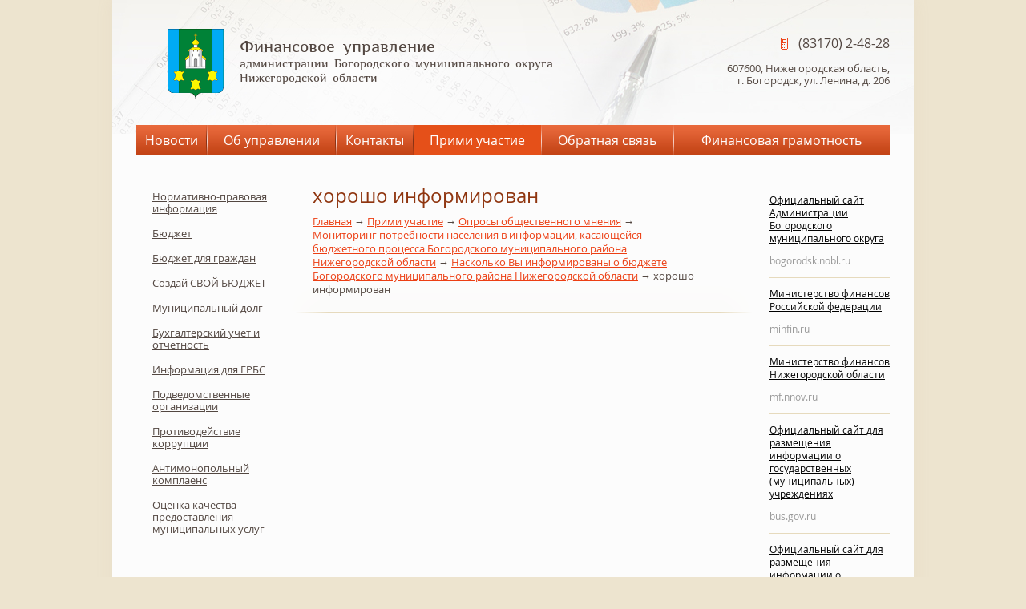

--- FILE ---
content_type: text/html; charset=UTF-8
request_url: https://finabr.ru/arhiv/oprosy-obschestvennogo-mneniya/monitoring-potrebnosti-naseleniya-v-informatsii-kasayuscheysya-byudzhetnogo-protsessa-bogorodskogo/naskolko-vy-informirovany-o-byudzhete-bogorodskogo-munitsipalnogo-rayona-nizhegorodskoy/1041.html
body_size: 3495
content:
<!DOCTYPE html>
<html>
<head>
	<title>хорошо информирован — Финансовое управление администрации Богородского муниципального округаНижегородской области</title><meta name="title" content="хорошо информирован — Финансовое управление администрации Богородского муниципального округаНижегородской области"><meta name="robots" content="index,follow">
	<meta charset="UTF-8">
	<meta http-equiv="X-UA-Compatible" content="IE=edge">
	<meta name="last-modified" content="Wed, 19 Sep 2018 13:56:28 GMT">
	<meta name="viewport" content="width=device-width,initial-scale=1.0,minimum-scale=1.0">
	<meta property="og:type" content="website">
	<meta property="og:site_name" content="Финансовое управление администрации Богородского муниципального округаНижегородской области">
	<meta property="og:url" content="https://finabr.ru/arhiv/oprosy-obschestvennogo-mneniya/monitoring-potrebnosti-naseleniya-v-informatsii-kasayuscheysya-byudzhetnogo-protsessa-bogorodskogo/naskolko-vy-informirovany-o-byudzhete-bogorodskogo-munitsipalnogo-rayona-nizhegorodskoy/1041.html">
	<meta property="og:title" content="хорошо информирован">
	<meta name="apple-mobile-web-app-title" content="Финансовое управление администрации Богородского муниципального округаНижегородской области">
	<meta name="apple-mobile-web-app-status-bar-style" content="white">
	<meta name="theme-color" content="#09c">
	<link rel="apple-touch-icon" type="image/png" href="/images/favicon-192x192.png" sizes="192x192" />
	<link rel="icon" type="image/png" href="/images/favicon-192x192.png" sizes="192x192" />
	<link rel="icon" type="image/png" href="/images/favicon-32x32.png" sizes="32x32" />
	<link rel="icon" type="image/png" href="/images/favicon-16x16.png" sizes="16x16" />
	<link rel="canonical" href="https://finabr.ru/arhiv/oprosy-obschestvennogo-mneniya/monitoring-potrebnosti-naseleniya-v-informatsii-kasayuscheysya-byudzhetnogo-protsessa-bogorodskogo/naskolko-vy-informirovany-o-byudzhete-bogorodskogo-munitsipalnogo-rayona-nizhegorodskoy/1041.html">
	<link rel="stylesheet" href="/modules.css?20181001125756" type="text/css">
	<link rel="stylesheet" href="/style.css?20181001130148" type="text/css">
	<script type="text/javascript" src="/modules.js?20180915004938" data-main="/script.js?20180919115518"></script>
</head>
<body>
<div class="root-body">

<div class="root-main">
<div class="root-width">
<div class="root-padding"><div class="root-content">

<table class="container container-page"><tr>
<td class="container container-100 container-text">
<table class="container"><tr><td class="container container-100">

<!-- root-text {{{ -->
<div class="root-text">
<div class="root-text-padding"><div class="root-text-content">

<div class="line line-h1"><div class="line-e"></div><div class="line-w"></div><div class="line-padding"><div class="line-content">
<h1>хорошо информирован</h1>
<div class="path"><span typeof="v:Breadcrumb"><a href="/" rel="v:url" property="v:title">Главная</a></span> → <span typeof="v:Breadcrumb"><a href="/arhiv.html" rel="v:url" property="v:title">Прими участие</a></span> → <span typeof="v:Breadcrumb"><a href="/arhiv/oprosy-obschestvennogo-mneniya.html" rel="v:url" property="v:title">Опросы общественного мнения</a></span> → <span typeof="v:Breadcrumb"><a href="/arhiv/oprosy-obschestvennogo-mneniya/monitoring-potrebnosti-naseleniya-v-informatsii-kasayuscheysya-byudzhetnogo-protsessa-bogorodskogo.html" rel="v:url" property="v:title">Мониторинг потребности населения в информации, касающейся бюджетного процесса Богородского муниципального района Нижегородской области</a></span> → <span typeof="v:Breadcrumb"><a href="/arhiv/oprosy-obschestvennogo-mneniya/monitoring-potrebnosti-naseleniya-v-informatsii-kasayuscheysya-byudzhetnogo-protsessa-bogorodskogo/naskolko-vy-informirovany-o-byudzhete-bogorodskogo-munitsipalnogo-rayona-nizhegorodskoy.html" rel="v:url" property="v:title">Насколько Вы информированы о бюджете Богородского муниципального района Нижегородской области</a></span> → <span>хорошо информирован</span></div></div></div></div>


<div class="clear"></div>
</div></div>
</div>
<!-- }}} root-text -->

</td><td class="container container-0">
<!-- root-info {{{ -->
<div class="root-info">
<div class="text-info">
<div class="text-info-padding"><div class="text-info-content">
<p><a href="https://bogorodsk.nobl.ru/">Официальный сайт Администрации Богородского муниципального округа</a></p>
<p>bogorodsk.nobl.ru</p>
<hr>
<p><a href="http://minfin.ru/" target="_blank" rel="nofollow noopener">Министерство финансов Российской федерации</a></p>
<p>minfin.ru</p>
<hr>
<p><a href="http://mf.nnov.ru/" target="_blank" rel="nofollow noopener">Министерство финансов Нижегородской области</a></p>
<p>mf.nnov.ru</p>
<hr>
<p><a href="http://bus.gov.ru/" target="_blank" rel="nofollow noopener">Официальный сайт для размещения информации о государственных (муниципальных) учреждениях</a></p>
<p>bus.gov.ru</p>
<hr>
<p><a href="http://www.zakupki.gov.ru/" target="_blank" rel="nofollow noopener">Официальный сайт&nbsp;для размещения информации о размещении заказов на поставки товаров, выполнение работ, оказание услуг</a></p>
<p>zakupki.gov.ru</p>
<hr>
<p><a href="http://www.government-nnov.ru" target="_blank" rel="nofollow noopener">Правительство Нижегородской области</a></p>
<p>government-nnov.ru</p>
<hr>
<p><a href="http://minec.government-nnov.ru/" target="_blank" rel="nofollow noopener">Министерство экономики Нижегородской области</a></p>
<p>minec.government-nnov.ru</p></div>
</div></div>
</div>
<!-- }}} root-info -->
</td></tr></table>

</td>
<td class="container container-0 container-menu"><div class="root-menu">

<div class="lm"><div class="a"><a href="/normativno-pravovaya-informatsiya.html">Нормативно-правовая информация</a></div><div class="a"><a href="/byudzhet.html">Бюджет</a></div><div class="a"><a href="/byudzhet-dlya-grazhdan.html">Бюджет для граждан</a></div><div class="a"><a href="/lichnyy-kalkulyator.html">Создай СВОЙ БЮДЖЕТ</a></div><div class="a"><a href="/buhgalterskiy-uchet-i-otchetnost.html">Муниципальный долг</a></div><div class="a"><a href="/buhgalterskiy-uchet-i-otchetnost-1.html">Бухгалтерский учет и отчетность</a></div><div class="a"><a href="/informatsiya-dlya-grbs.html">Информация для ГРБС</a></div><div class="a"><a href="/podvedomstvennye-organizatsii.html">Подведомственные организации</a></div><div class="a"><a href="/protivodeystvie-korruptsii.html">Противодействие коррупции</a></div><div class="a"><a href="/antimonopolnyy-komplaens.html">Антимонопольный комплаенс</a></div><div class="a"><a href="/otsenka-kachestva-predostavleniya-munitsipalnyh-uslug.html">Оценка качества предоставления муниципальных услуг</a></div></div>

<div class="line line-left"><div class="line-e"></div><div class="line-w"></div><div class="line-padding"><div class="line-content"><div class="h2"><a href="/poll.html"></a></div></div></div></div>
<div class="poll-left">
<div class="poll-item">
<div class="h3"><a href="/poll/monitoring-potrebnosti-naseleniya-v-informatsii-kasayuscheysya-byudzhetnogo-protsessa-bogorodskogo.html">Мониторинг потребности населения в информации, касающейся бюджетного процесса Богородского муниципального района Нижегородской области</a></div>
<div class="html">Интересуетесь ли Вы информацией об исполнении бюджета, размещённой на сайте Финансового управления</div>
<div class="inner clearfix"><span class="field-input field-input-radio grid-n1 grid-s12"><span class="input-margin"><span class="input-inner"><label class="input-label"><input class="input-check" type="radio" name="vote" value="/poll/monitoring-potrebnosti-naseleniya-v-informatsii-kasayuscheysya-byudzhetnogo-protsessa-bogorodskogo/1025"><i></i><span class="label-text">да, просматриваю регулярно</span></label><label class="input-label"><input class="input-check" type="radio" name="vote" value="/poll/monitoring-potrebnosti-naseleniya-v-informatsii-kasayuscheysya-byudzhetnogo-protsessa-bogorodskogo/1026"><i></i><span class="label-text">иногда заглядываю</span></label><label class="input-label"><input class="input-check" type="radio" name="vote" value="/poll/monitoring-potrebnosti-naseleniya-v-informatsii-kasayuscheysya-byudzhetnogo-protsessa-bogorodskogo/1027"><i></i><span class="label-text">нет, меня это не интересует</span></label></span></span></span></div><div class="button-group tiny"><a class="button small vote">Голосовать</a><a class="button small lite" href="/poll/monitoring-potrebnosti-naseleniya-v-informatsii-kasayuscheysya-byudzhetnogo-protsessa-bogorodskogo.html?result=Y">Результаты<i class="fa after fa-angle-right"></i></a></div></div>
</div>

<div class="line line-left"><div class="line-e"></div><div class="line-w"></div><div class="line-padding"><div class="line-content"><div class="h2"><a href="/news.html">Новости</a></div></div></div></div>
<div class="news-left">
<div class="news-simple simple-news">
<div class="title"><a href="/news/2025/03/28/1086.html">О назначении и проведении публичных слушаний по отчету об исполнении бюджета Богородского муниципального округа Нижегородской области за 2024 год</a></div>
<div class="date">28.03.2025</div>
<p></p>
<div class="link"><a href="/news/2025/03/28/1086.html"><p>Читать дальше&nbsp;&raquo;</p></a></div>
</div>
<hr><div class="news-simple simple-news">
<div class="title"><a href="/news/2025/03/28/1085.html">ПРОЕКТ Решения Об исполнении бюджета Богородского муниципального округа Нижегородской области за 2024 год</a></div>
<div class="date">28.03.2025</div>
<p></p>
<div class="link"><a href="/news/2025/03/28/1085.html"><p>Читать дальше&nbsp;&raquo;</p></a></div>
</div>
</div>

<div class="text-left"></div>

</div></td>
</tr></table>

</div></div>
</div>
</div>

<div class="root-foot">
<div class="root-width">
<div class="foot-padding"><div class="foot-content">
<div class="line"><div class="line-e"></div><div class="line-w"></div><div class="line-padding"><div class="line-content"></div></div></div>
<div class="foot-content">
<div class="counter"><!-- Yandex.Metrika informer -->
<a href="https://metrika.yandex.ru/stat/?id=34457605&amp;from=informer"
target="_blank" rel="nofollow"><img src="https://informer.yandex.ru/informer/34457605/3_0_FFFFFFFF_EFEFEFFF_0_pageviews"
style="width:88px; height:31px; border:0;" alt="Яндекс.Метрика" title="Яндекс.Метрика: данные за сегодня (просмотры, визиты и уникальные посетители)"/></a>
<!-- /Yandex.Metrika informer -->

<!-- Yandex.Metrika counter -->
<script type="text/javascript">
    (function (d, w, c) {
        (w[c] = w[c] || []).push(function() {
            try {
                w.yaCounter34457605 = new Ya.Metrika({
                    id:34457605,
                    clickmap:true,
                    trackLinks:true,
                    accurateTrackBounce:true,
                    webvisor:true
                });
            } catch(e) { }
        });

        var n = d.getElementsByTagName("script")[0],
            s = d.createElement("script"),
            f = function () { n.parentNode.insertBefore(s, n); };
        s.type = "text/javascript";
        s.async = true;
        s.src = "https://mc.yandex.ru/metrika/watch.js";

        if (w.opera == "[object Opera]") {
            d.addEventListener("DOMContentLoaded", f, false);
        } else { f(); }
    })(document, window, "yandex_metrika_callbacks");
</script>
<noscript><div><img src="https://mc.yandex.ru/watch/34457605" style="position:absolute; left:-9999px;" alt="" /></div></noscript>
<!-- /Yandex.Metrika counter --></div>
<div class="copy">© 2025 <a href="/">Финансовое управление администрации<br>Богородского муниципального округа<br>Нижегородской области</a></div>
<div class="made">Создание сайта – <a href="https://www.sitepro.pro" target="_blank" title="Создание сайтов в Нижнем Новгороде"><img src="/images/sitepro.png" width="103" height="27" alt="Сайт PRO"></a></div>
<div class="contacts">
<div class="phone"><span>(83170) 2-48-28</span></div>
<div class="address">607600, Нижегородская область,<br>г. Богородск, ул. Ленина, д. 206</div>
</div>
</div></div>
</div>
</div>
</div>

<div class="root-head">
<div class="root-width">
<div class="back"></div>

<div class="logo" onclick="location.href='/';">
<table class="container"><tr>
<td class="container"><div class="image"><a href="/"><img src="/images/finabr-2.png" width="70" height="88" alt="Финансовое управление администрации Богородского муниципального округаНижегородской области"></a></div></td>
<td class="container">
<div class="title">Финансовое управление</div>
<div class="brief">администрации Богородского муниципального округа<br>Нижегородской области</div>
</td>
</tr></table>
</div>

<div class="contacts">
<div class="phone"><span>(83170) 2-48-28</span></div>
<div class="address">607600, Нижегородская область,<br>г. Богородск, ул. Ленина, д. 206</div>
</div>
<div class="head-padding"><div class="head-content">
<div class="tm"><table><tr><td><div class="a a0"><span class="a-e"></span><span class="a-w"></span><a href="/news.html">Новости</a></div></td><td><div class="a"><span class="a-e"></span><span class="a-w"></span><a href="/about.html">Об управлении</a></div></td><td><div class="a"><span class="a-e"></span><span class="a-w"></span><a href="/contacts.html">Контакты</a></div></td><td><div class="a active"><span class="a-e"></span><span class="a-w"></span><a href="/arhiv.html" class="active">Прими участие</a></div></td><td><div class="a"><span class="a-e"></span><span class="a-w"></span><a href="/feedback.html">Обратная связь</a></div></td><td><div class="a a1"><span class="a-e"></span><span class="a-w"></span><a href="/finansovaya-gramotnost.html">Финансовая грамотность</a></div></td></tr></table></div>
</div></div>
</div>
</div>

</div>

<script>
cmsRequire(['jquery'], function($) {
	$(window).data('fastready', true).triggerHandler('fastready');
});
</script>
</body>
</html>


--- FILE ---
content_type: text/css
request_url: https://finabr.ru/modules.css?20181001125756
body_size: 1154
content:

@import url('style/font-awesome.css');
@import url('cms/modules/form/form.css');

html{font-size:10px;}

body{margin:0;padding:0;cursor:default;}

.body-frame{background:#fff;}
.body-frame .cms-panel{display:none;}

a, a *{cursor:pointer;}
a.anchor{display:block;width:0px;height:0px;line-height:0px;font-size:0px;text-decoration:none;}

:link, :visited, :hover, :active, :focus{outline:none;}

.cms-panel{margin:1em 0 1em 0;padding:8px 10px 8px 10px;border:1px solid #cccccc;border-top:3px solid #cccccc;font-size:14px;line-height:20px
}

.cms-panel:first-child{margin-top:0;}

.cms-panel a{display:inline-block;color:#999999;text-decoration:none;}

.cms-panel a:hover{color:#666666;text-decoration:none;}

.cms-panel a:before{display:inline-block;width:20px;margin-right:5px;font:normal normal normal 15px/20px FontAwesome;text-rendering:auto;-webkit-font-smoothing:antialiased;-moz-osx-font-smoothing:grayscale;color:#ccc;text-align:center;}

.cms-panel a:hover:before{color:#999;}

.cms-panel-icon-add:before{content:'\f067';}

.cms-panel-icon-html:before{content:'\f15c';}

.cms-panel-icon-edit:before{content:'\f040';}

.cms-panel-icon-menu:before{content:'\f0c9';}

.cms-panel-icon-move:before{content:'\f046';}

.cms-panel-icon-sort:before{content:'\f0dc';}

.cms-panel-icon-seo:before{content:'\f002';}

.cms-panel-icon-delete:before{content:'\f00d';}

.cms-panel-icon-trash:before{content:'\f014';}

.cms-panel-icon-todo:before{content:'\f085';}

table.container{width:100%;border-collapse:collapse;}
table.container td.container{padding:0;vertical-align:top;}
table.container td.container-0{width:0;}
table.container td.container-50{width:50%;}
table.container td.container-100{width:100%;}
table.container div.container-10{width:10px;}
table.container div.container-20{width:20px;}
table.container div.container-30{width:30px;}

hr{border:0;color:#ccc;background-color:#ccc;height:1px;margin:1em 0 1em 0;clear:both;}

p.error{padding:1em;color:#ff0000;border-left:3px solid #ff0000;}
p.notice{padding:1em;border-left:3px solid #999999;}

b.hi{font-weight:inherit;background:#fd0;}

.hide{display:none;}
.clear{clear:both;height:1px;line-height:1px;font-size:1px;}

.pager{margin:1em 0 1em 0;clear:both;}
.pager a{text-decoration:none;padding:3px 5px 3px 5px;}
.pager a:hover{background:#e6e6e6;}
.pager a.active, .pager a.active:hover{font-weight:bold;background:#e6e6e6;}

.photo-table{width:100%;border-collapse:collapse;}
.photo-table td{padding:0;vertical-align:top;text-align:center;}
.photo-table .photo-title{margin:0 0 1em 0;}
.photo-table .photo-image{float:none;margin:0 0 5px 0;}
.photo-table .photo-label{margin:0 0 1em 0;text-align:center;}

a.photo{display:inline-block;float:left;margin:5px;padding:5px;border:1px solid #e6e6e6;}
a.photo img{display:block;}

table.data{width:100%;border-collapse:collapse;}
table.data th{border:1px solid #e6e6e6;padding:5px 0 5px 0;vertical-align:top;text-align:center;font-weight:bold;}
table.data th div{padding:0 5px 0 5px;}
table.data td{border:1px solid #e6e6e6;padding:5px;vertical-align:top;}
table.data th.l, table.data td.l{text-align:left;}
table.data th.r, table.data td.r{text-align:right;}
table.data th.d, table.data td.d{text-align:right;}
table.data th.c, table.data td.c{text-align:center;}
table.data tr.row0{background:#f6f6f6;}
table.data tr.row1{background:transparent;}

body .defaultSkin .mceListBox .mceText{width:83px;}

#fancybox-inner .x-panel{position:relative;z-index:9999;}
#fancybox-content{text-align:left;}

#page-sort{list-style-type:none;margin:0;padding:0;}
#page-sort li{height:25px;line-height:25px;margin:5px 0 5px 0;padding:5px;}
#page-sort li img{float:right;width:25px;height:25px;margin:0 0 0 5px;}

#sitemap ul{background:transparent;}

#code-field-block .input-content{line-height:1em;}

.sitepro-loader{position:relative;margin:0 auto;width:100px;height:100px;min-height:100px;
}

.sitepro-loader-svg{position:relative;width:100px;height:100px;-webkit-animation:sitepro-loader-rotate 1.8s linear infinite;animation:sitepro-loader-rotate 1.8s linear infinite;}

.sitepro-loader-circle{stroke-dasharray:1,200;stroke-dashoffset:0;stroke-linecap:round;-webkit-animation:sitepro-loader-dash 1.2s ease-in-out infinite;animation:sitepro-loader-dash 1.2s ease-in-out infinite;}

@-webkit-keyframes sitepro-loader-rotate{
	100%{-webkit-transform:rotate(360deg);transform:rotate(360deg);}
}

@keyframes sitepro-loader-rotate{
	100%{-webkit-transform:rotate(360deg);transform:rotate(360deg);}
}

@-webkit-keyframes sitepro-loader-dash{
	0%{stroke-dasharray:1,200;stroke-dashoffset:0;}
	50%{stroke-dasharray:89,200;stroke-dashoffset:-35;}
	100%{stroke-dasharray:89,200;stroke-dashoffset:-124;}
}

@keyframes sitepro-loader-dash{
	0%{stroke-dasharray:1,200;stroke-dashoffset:0;}
	50%{stroke-dasharray:89,200;stroke-dashoffset:-35;}
	100%{stroke-dasharray:89,200;stroke-dashoffset:-124;}
}



--- FILE ---
content_type: text/css
request_url: https://finabr.ru/style.css?20181001130148
body_size: 2545
content:

@font-face {
    font-family: 'Anahit';
    src: url('font/Anahit-Regular.woff') format('woff');
    font-weight: normal;
    font-style: normal;
}

@font-face {
    font-family: 'OpenSans';
    src: local('Open Sans'), local('OpenSans'), url('font/OpenSans-Regular.woff') format('woff');
    font-weight: normal;
    font-style: normal;
}

@font-face {
    font-family: 'OpenSans';
	src: local('Open Sans Semibold'), local('OpenSans-Semibold'), url('font/OpenSans-Semibold.woff') format('woff');
    font-weight: bold;
    font-style: normal;
}

@font-face {
    font-family: 'OpenSans';
	src: local('Open Sans Italic'), local('OpenSans-Italic'), url('font/OpenSans-Italic.woff') format('woff');
    font-weight: normal;
    font-style: italic;
}

@font-face {
    font-family: 'OpenSans';
	src: local('Open Sans Semibold Italic'), local('OpenSans-SemiboldItalic'), url('font/OpenSans-SemiboldItalic.woff') format('woff');
    font-weight: bold;
    font-style: italic;
}

html {height:100%;width:100%;margin:0;}

body {margin:0;padding:0;text-align:center;cursor:default;background:#ede4cf;color:#534741;font-size:13px;line-height:17px;-webkit-text-size-adjust:100%;}

/* content {{{ */

body.mce-content-body, body.mceContentBody {margin:0;padding:0 .5em 0 .5em;text-align:left;cursor:default;background:#fff;color:#534741;font-size:13px;line-height:17px;}

body, body.mce-content-body, body.mceContentBody, input, select, textarea, button {font-family:'OpenSans',sans-serif;}
input, select, textarea, button {font-size:1em;}
table, tr, td, th {font-size:1em;}

a {color:#ec3f14;text-decoration:underline;}
a:hover {color:#ec3f14;text-decoration:none;}
a img {border:none;}
span.a {text-decoration:underline;cursor:pointer;_cursor:hand;}
span.a:hover {text-decoration:none;}

h1:first-child, .h1:first-child, h2:first-child, .h2:first-child, h3:first-child, .h3:first-child, h4:first-child, .h4:first-child {margin-top:0;}

h1, .h1 {font-size:24px;line-height:28px;margin:0 0 1em 0;padding:0;color:#8f350f;font-weight:normal;text-transform:none;}
h2, .h2 {font-size:20px;line-height:24px;margin:1em 0 1em 0;padding:0;color:#8f350f;font-weight:normal;text-transform:none;}
h3, .h3 {font-size:16px;line-height:20px;margin:1em 0 1em 0;padding:0;color:#8f350f;font-weight:normal;text-transform:none;}
h4, .h4 {font-size:1em;margin:1em 0 1em 0;padding:0;color:#8f350f;font-weight:normal;text-transform:none;}

h2 a, .h2 a, h3 a, .h3 a {color:#8f350f;}

p, div.p {margin:1em 0 1em 0;padding:0;}

hr {border:0;color:#e6dabd;background-color:#e6dabd;height:1px;margin:1em 0 1em 0;clear:both;}

:link, :visited, :hover, :active, :focus {outline:none !important;outline:none;}
::selection {background:#ec3f14;color:#fff;}
::-moz-selection {background:#ec3f14;color:#fff;}

img.auto-left {display:block;float:left;margin:0 10px 0 0;}
img.auto-right {display:block;float:right;margin:0 0 0 10px;}

a.auto-left, a.photo.auto-left, .a.auto-left, .a.photo.auto-left {display:block;float:left;margin:0 10px 0 0;}
a.auto-right, a.photo.auto-right, .a.auto-right, .a.photo.auto-right {display:block;float:right;margin:0 0 0 10px;}
a.auto-left img, .a.auto-left img {display:block;float:none;margin:0;}
a.auto-right img, .a.auto-right img {display:block;float:none;margin:0;}

a.photo, .a.photo {display:inline-block;float:left;margin:5px;padding:5px;border:1px solid #e6e6e6;}
a.photo img, .a.photo img {display:block;}

.auto-photo-block {text-align:center;}
.auto-photo-block>img {display:inline-block;margin:5px;padding:5px;border:1px solid #e6e6e6;width:auto;height:150px;}
.auto-photo-block a.photo, .auto-photo-block .a.photo {float:none;}
.auto-photo-block a.photo img, .auto-photo-block .a.photo img {width:auto;height:150px;}

a.button {box-sizing:border-box;display:inline-block;min-width:200px;line-height:24px;padding:10px;background:#e4412d;text-align:center;text-decoration:none;color:#fff;}
a.button .fa.after:before {margin-left:12px;}
a.button .fa.before:before, a.button .icon.before {margin-right:12px;}

table.data {width:100%;border-collapse:collapse;}
table.data th {border:1px solid #e6e6e6;padding:5px 0 5px 0;vertical-align:top;text-align:center;font-weight:bold;}
table.data th div {padding:0 5px 0 5px;}
table.data td {border:1px solid #e6e6e6;padding:5px;vertical-align:top;}
table.data th.l, table.data td.l {text-align:left;}
table.data th.r, table.data td.r {text-align:right;}
table.data th.d, table.data td.d {text-align:right;}
table.data th.c, table.data td.c {text-align:center;}
table.data tr.row0 {background:#f6f6f6;}
table.data tr.row1 {background:transparent;}
table.data p:first-child {margin-top:0;}
table.data p:last-child {margin-bottom:0;}

/* }}} content */

.path {margin:1em 0 1em 0;}

.root-body {position:relative;width:1000px;}
.root-width {position:relative;width:1000px;margin:0 auto;text-align:left;}
.root-padding {padding:0 30px 0 30px;}
.root-content {position:relative;width:100%;}

.root-head {position:absolute;left:0;top:0;width:100%;}
.root-head .back {position:absolute;width:100%;height:167px;background-repeat:no-repeat;background-position:50% 0;}
.root-head .head-padding {padding:0 30px 0 30px;}
.root-head .head-content {position:relative;width:100%;}
.root-head .tm {position:absolute;left:0;top:156px;width:100%;height:38px;background-repeat:repeat-x;}
.root-head .tm-e, .root-head .tm-w {position:absolute;top:0;width:10px;height:38px;background-repeat:no-repeat;}
.root-head .tm-e {right:-10px;}
.root-head .tm-w {left:-10px;}
.root-head .tm table {width:100%;height:38px;border-collapse:collapse;}
.root-head .tm td {padding:0;vertical-align:top;}
.root-head .tm .a {position:relative;height:38px;font-size:16px;line-height:38px;}
.root-head .tm .a a {display:block;position:relative;text-align:center;color:#fff;text-decoration:none;background-repeat:repeat-x;background-position:0 38px;}
.root-head .tm .a a:hover, .root-head .tm .a a.active {background-position:0 -38px;}
.root-head .tm .a-e, .root-head .tm .a-w {display:block;position:absolute;width:1px;height:38px;background-repeat:no-repeat;top:0;}
.root-head .tm .a-e {right:0;background-position:0 0;}
.root-head .tm .a-w {left:0;background-position:100% 0;}
.root-head .tm .a1 .a-e {display:none;}
.root-head .tm .a0 .a-w {display:none;}
.root-head .logo {position:absolute;left:69px;top:36px;cursor:pointer;_cursor:hand;font-family:'Anahit',serif;}
.root-head .logo .image {padding:0 20px 0 0;}
.root-head .logo .image img {display:block;}
.root-head .logo .title {font-size:20px;line-height:24px;padding:12px 0 0 0;}
.root-head .logo .brief {font-size:14px;line-height:18px;padding:0;}
.root-head .contacts {position:absolute;right:30px;top:45px;text-align:right;}
.root-head .phone {font-size:16px;line-height:18px;}
.root-head .phone span {display:inline-block;padding:0 0 15px 22px;background-repeat:no-repeat;background-position:0 0;}
.root-head .address {font-size:13px;line-height:15px;}

.root-foot {position:absolute;left:0;bottom:0;width:100%;height:200px;}
.root-foot .foot-padding {padding:0 30px 0 30px;}
.root-foot .foot-content {position:relative;width:100%;}
.root-foot .counter {position:absolute;left:20px;top:40px;}
.root-foot .copy {position:absolute;left:140px;top:40px;font-size:13px;line-height:15px;width:50%;}
.root-foot .copy a, .root-foot .copy .a {text-decoration:none;}
.root-foot .made {position:absolute;left:140px;top:99px;font-size:13px;line-height:15px;}
.root-foot .made a {position:relative;top:9px;}
.root-foot .contacts {position:absolute;right:20px;top:48px;text-align:right;}
.root-foot .phone {font-size:16px;line-height:18px;}
.root-foot .phone span {display:inline-block;padding:0 0 5px 22px;background-repeat:no-repeat;background-position:0 0;}
.root-foot .address {font-size:13px;line-height:15px;}

.root-main {padding:230px 0 180px 0;}
.root-menu {width:200px;}
.root-menu .lm {margin:0 0 30px 0;font-size:13px;line-height:15px;}
.root-menu .lm .a {padding:0 20px 0 0;}
.root-menu .lm .a a {display:block;padding:8px 0 8px 20px;background-repeat:no-repeat;background-position:-100px 12px;}
.root-menu .lm .a a:hover, .root-menu .lm .a a.active {background-position:0 12px;}
.root-text-padding {padding:0 20px 0 20px;}
.root-text-content {width:100%;position:relative;}

.line {position:relative;width:100%;}
.line-padding {padding:0 50px 0 50px;}
.line-content {position:relative;width:100%;min-height:38px;background-repeat:repeat-x;background-position:0 100%;}
.line-e, .line-w {position:absolute;width:50px;height:38px;bottom:0;background-repeat:no-repeat;}
.line-e {right:0;}
.line-w {left:0;}

.line-h1 {margin:0 0 1em 0;}
.line-h1 .line-padding {padding-left:20px;}
.line-h1 .line-w {left:-30px;}
.line-h1 h1 {position:relative;left:-20px;margin:0;padding:0 0 10px 0;}
.line-h1 .path {position:relative;left:-20px;margin:0;padding:0 0 20px 0;}
.line-h1 .path-empty {height:10px;line-height:10px;}

.line-left {margin:0 0 1em 0;}
.line-left .h2 {position:relative;left:-30px;margin:0;padding:0 0 18px 0;}

.text-left {padding:0 20px 0 20px;font-size:12px;line-height:16px;}
.news-left {padding:0 0 0 20px;font-size:12px;line-height:16px;}
.poll-left {padding:0 0 0 20px;font-size:12px;line-height:16px;margin-bottom:20px;}
.poll-left .no-menu {opacity:1;}
.poll-left .h3 {font-size:inherit;font-weight:bold;}
.poll-left a.button {min-width:180px;}

.root-text-content>.poll-item.no-menu {opacity:1;}

.text-info {font-size:12px;line-height:16px;color:#999;}
.text-info a {color:#000;}
.text-info-padding {padding:0;}
.text-info-content {width:150px;}

.container-page {direction:rtl;}
.container-menu {direction:ltr;}
.container-text {direction:ltr;}

.simple-news .title {margin:0 0 1em 0;font-size:14px;line-height:18px;}
.simple-news .date {font-weight:bold;}
.simple-news .link {text-align:right;padding-right:20px;}

/* template */

.root-body {background:#fcfcfc;margin:0 auto;box-shadow:0 0 20px rgba(196,181,148,0.1);}

.root-head .back {background-image:url(images/head.jpg);}
.root-head .tm, .root-head .tm .a a {background-image:url(images/tm.png);}
.root-head .tm .a-e, .root-head .tm .a-w {background-image:url(images/tm-s.png);}
.root-head .phone span {background-image:url(images/phone.png);}

.root-foot .copy a, .root-foot .copy .a {color:#534741;}
.root-foot .made, .root-foot .made a {color:#888;}
.root-foot .phone span {background-image:url(images/phone.png);}

.root-menu .lm .a a {color:#534741;background-image:url(images/lm-a.png);}
.root-menu .lm .a a:hover, .root-menu .lm .a a.active {color:#ec3f14;}

.line-content {background-image:url(images/line.png);}
.line-e {background-image:url(images/line-e.png);}
.line-w {background-image:url(images/line-w.png);}

.no-menu {opacity:0.5;}

.budget-widget {margin-top:30px;}
.budget-widget a.button.active {background-color:#e4412d;border-top-color:#e4412d;border-bottom-color:#b22828;color:#fff;}
.budget-widget a.button {margin:2px;text-transform:none;padding:0 4px 0 4px;height:27px;line-height:27px;background:#ede4d1;min-width:0;padding-left:20px;padding-right:20px;}
.budget-widget .year-list {margin:15px -5px 15px -5px;}
.budget-widget .month-list {margin:15px -5px 15px -5px;}
.budget-widget .month-list.hover a.button {background-color:#e6e6d9;border-top-color:#e6e6d9;border-bottom-color:#cbcbbe;color:#333;}
.budget-widget .month-list.hover a.button.hover {background-color:#e4412d;border-top-color:#e4412d;border-bottom-color:#b22828;color:#fff;}
.budget-widget .year-chart {width:75%;height:400px;float:left;}
.budget-widget .delta-chart {width:20%;height:200px;margin-top:100px;float:right;}
.budget-widget .industry-chart {height:1000px;}
.budget-widget .h3 {clear:both;padding-top:30px;}

.poll-item {margin-top:40px;margin-bottom:40px;}
.poll-item:first-child {margin-top:0;}
.poll-item:last-child {margin-bottom:0;}
.poll-item>.inner {margin-top:20px;}
.poll-item>.result {margin-top:20px;margin-bottom:20px;}
.poll-item .vote-item {margin-top:20px;font-size:15px;line-height:20px;}
.poll-item .vote-item:first-child {margin-top:0;}
.poll-item .vote-item label {display:block;}
.poll-item .vote-item .value {float:right;font-size:14px;line-height:20px;color:#535b63;}
.poll-item .percent {margin:10px 0 0 0;height:5px;background:#f5f5f5;position:relative;}
.poll-item .percent .percent-value {width:0;height:5px;background:#6ca9d2;}
.poll-item .stat {text-align:right;margin-top:20px;color:#535b63;}

.button-group {margin:10px -10px 10px -10px;}
.button-group>a.button {float:left;margin:10px;}
.button-group {display:-webkit-flex;display:-ms-flexbox;display:flex;-webkit-flex-wrap:wrap;-ms-flex-wrap:wrap;flex-wrap:wrap;}
.button-group>a.button {-webkit-flex:1 0 auto;-ms-flex:1 0 auto;flex:1 0 auto;}
.button-group>a.button:first-child:last-child, .button-group.tiny>a.button {-webkit-flex:0 0 auto;-ms-flex:0 0 auto;flex:0 0 auto;}

.clearfix:after {content:'';display:block;clear:both;height:0;}




--- FILE ---
content_type: text/css
request_url: https://finabr.ru/cms/modules/form/form.css
body_size: 2588
content:
form {
  position: static;
  display: block;
  margin: 0;
  padding: 0;
  clear: both; }

.group {
  position: relative;
  width: 100%;
  margin-top: 20px;
  background: #e6e6e6;
  border-radius: 3px; }
  .group:first-child {
    margin-top: 0; }
  .group-title {
    margin-top: 20px;
    margin-bottom: 0; }
    .group-title:first-child {
      margin-top: 0; }
  .group-padding {
    padding: 15px; }
  .group-padding-submit {
    padding: 15px 15px 5px 15px;
    clear: both; }
    .group-padding-submit:after {
      content: '';
      display: block;
      clear: both; }
  .group-content {
    width: 100%; }

.field {
  margin-top: 5px;
  margin-bottom: 5px; }

.field-label {
  display: block;
  -webkit-box-sizing: border-box;
  box-sizing: border-box;
  position: relative;
  margin-top: 10px;
  margin-bottom: 10px;
  padding: 0 5px 0 15px; }
  .field-label .label-info {
    display: block;
    padding: 5px 0 0 0;
    color: #999; }
  .field-label .required {
    display: block;
    position: absolute;
    left: 0;
    top: 0;
    color: #f00; }

.field-input {
  display: block; }
  .field-input .input-margin {
    display: block;
    margin-left: 5px;
    margin-right: 5px; }
  .field-input .input-border {
    display: block;
    position: relative;
    background: #fff;
    border: 1px solid #ccc;
    border-radius: 2px; }
    .field-input .input-border.error {
      border-color: #f00; }
  .field-input input.input-text {
    display: block;
    -webkit-box-sizing: border-box;
    box-sizing: border-box;
    position: relative;
    width: 100%;
    height: 38px;
    margin: 0;
    padding: 0 10px 0 10px;
    border: 0;
    color: #333;
    background: transparent;
    border-radius: 1px;
    -webkit-transition: -webkit-box-shadow 0.3s;
    transition: box-shadow 0.3s; }
    .field-input input.input-text:focus, .field-input input.input-text.active {
      -webkit-box-shadow: 0 0 0 1px #ec3f14;
      box-shadow: 0 0 0 1px #ec3f14; }
    .field-input input.input-text.error, .field-input input.input-text.error:focus {
      -webkit-box-shadow: 0 0 0 1px #f00;
      box-shadow: 0 0 0 1px #f00; }
    .field-input input.input-text::-webkit-input-placeholder {
      color: #999; }
    .field-input input.input-text::-moz-placeholder {
      color: #999; }
    .field-input input.input-text:-moz-placeholder {
      color: #999; }
    .field-input input.input-text:-ms-input-placeholder {
      color: #999; }
    .field-input input.input-text::-ms-clear {
      display: none; }
  .field-input select.select {
    display: block;
    -webkit-box-sizing: border-box;
    box-sizing: border-box;
    position: relative;
    width: 100%;
    height: 38px;
    margin: 0;
    padding: 0 10px 0 10px;
    border: 0;
    color: #333;
    background: transparent;
    -moz-appearance: none;
    -webkit-appearance: none;
    border-radius: 1px;
    -webkit-transition: -webkit-box-shadow 0.3s;
    transition: box-shadow 0.3s; }
    .field-input select.select:focus, .field-input select.select.active {
      -webkit-box-shadow: 0 0 0 1px #ec3f14;
      box-shadow: 0 0 0 1px #ec3f14; }
    .field-input select.select.error, .field-input select.select.error:focus {
      -webkit-box-shadow: 0 0 0 1px #f00;
      box-shadow: 0 0 0 1px #f00; }
    .field-input select.select::-webkit-input-placeholder {
      color: #999; }
    .field-input select.select::-moz-placeholder {
      color: #999; }
    .field-input select.select:-moz-placeholder {
      color: #999; }
    .field-input select.select:-ms-input-placeholder {
      color: #999; }
    .field-input select.select:-moz-focusring {
      color: transparent;
      text-shadow: 0 0 0 #333; }
    .field-input select.select::-ms-expand {
      display: none; }
    .field-input select.select option {
      padding: 5px 10px 5px 10px; }
  .field-input textarea.textarea {
    display: block;
    -webkit-box-sizing: border-box;
    box-sizing: border-box;
    position: relative;
    width: 100%;
    height: 200px;
    line-height: 20px;
    margin: 0;
    padding: 9px 10px 9px 10px;
    border: 0;
    resize: none;
    color: #333;
    background: transparent;
    border-radius: 1px;
    -webkit-transition: -webkit-box-shadow 0.3s;
    transition: box-shadow 0.3s; }
    .field-input textarea.textarea:focus, .field-input textarea.textarea.active {
      -webkit-box-shadow: 0 0 0 1px #ec3f14;
      box-shadow: 0 0 0 1px #ec3f14; }
    .field-input textarea.textarea.error, .field-input textarea.textarea.error:focus {
      -webkit-box-shadow: 0 0 0 1px #f00;
      box-shadow: 0 0 0 1px #f00; }
    .field-input textarea.textarea::-webkit-input-placeholder {
      color: #999; }
    .field-input textarea.textarea::-moz-placeholder {
      color: #999; }
    .field-input textarea.textarea:-moz-placeholder {
      color: #999; }
    .field-input textarea.textarea:-ms-input-placeholder {
      color: #999; }
    .field-input textarea.textarea#code-field {
      font-family: monospace; }
  .field-input .static.input-text {
    display: block;
    -webkit-box-sizing: border-box;
    box-sizing: border-box;
    min-height: 38px;
    line-height: 20px;
    margin: 0;
    padding: 9px 10px 9px 10px;
    border: 0;
    color: #333; }
  .field-input .sending.input-text {
    background: url('[data-uri]'); }
  .field-input input.input-file {
    position: absolute;
    width: 100%;
    height: 38px;
    right: 0;
    top: 0;
    cursor: pointer;
    opacity: 0; }
  .field-input input.input-multiup {
    position: absolute;
    width: 100%;
    height: 38px;
    right: 0;
    top: auto;
    bottom: 0;
    cursor: pointer;
    opacity: 0; }
  .field-input-button input.input-text {
    padding-right: 40px; }
  .field-input button.button-1, .field-input button.button-2 {
    position: absolute;
    width: 40px;
    height: 40px;
    top: 0;
    right: 0;
    margin: 0;
    padding: 0;
    border: 0;
    background: transparent;
    background-repeat: no-repeat;
    background-position: 50% 50%;
    cursor: pointer; }
    .field-input button.button-1::-moz-focus-inner, .field-input button.button-2::-moz-focus-inner {
      padding: 0;
      border: 0; }
    .field-input button.button-1 img, .field-input button.button-2 img, .field-input button.button-1 i, .field-input button.button-2 i {
      display: block;
      width: 24px;
      height: 24px;
      font-size: 20px;
      line-height: 24px;
      color: #ccc;
      margin: 0 auto; }
  .field-input button.button-2 {
    right: 40px; }
  .field-input-color button.button-color i {
    border: 1px solid #ccc;
    margin: 0 0 0 auto; }
  .field-input-multiup button.button-folder {
    top: auto;
    bottom: 0; }
  .field-input button.button-dropdown:after {
    content: '';
    display: inline-block;
    width: 0;
    height: 0;
    margin-top: -2px;
    vertical-align: middle;
    border-top: 4px dashed;
    border-top: 4px solid \9;
    border-right: 4px solid transparent;
    border-left: 4px solid transparent;
    border-top-color: #000; }
  .field-input input.dropdown-hint {
    color: #999; }
  .field-input .dropdown-inner {
    display: block; }
  .field-input .dropdown-empty {
    display: none; }
  .field-input .dropdown-menu {
    min-width: 100%;
    max-height: 200px;
    overflow: auto; }
    .field-input .dropdown-menu > li > a {
      padding-left: 9px;
      text-decoration: none; }
  .field-input button.button-submit {
    -webkit-box-sizing: border-box;
    box-sizing: border-box;
    min-width: 200px;
    height: 44px;
    margin: 0;
    padding: 0;
    border: 1px solid #ec3f14;
    border-radius: 3px;
    background: #ec3f14;
    color: #fff;
    cursor: pointer; }
    .field-input button.button-submit::-moz-focus-inner {
      padding: 0;
      border: 0; }
  .field-input .input-multiup-images {
    display: block;
    -webkit-box-sizing: border-box;
    box-sizing: border-box;
    position: relative;
    min-height: 38px;
    line-height: 20px;
    margin: 0;
    padding: 9px 10px 9px 10px; }
    .field-input .input-multiup-images .sortable-placeholder {
      display: inline-block;
      width: 125px;
      height: 125px;
      position: relative;
      padding: 5px;
      margin: 0 10px 5px 0;
      border: 1px solid #e6e6e6; }
    .field-input .input-multiup-images a {
      display: inline-block;
      position: relative;
      padding: 5px;
      margin: 0 10px 5px 0;
      border: 1px solid #999; }
    .field-input .input-multiup-images s {
      display: none;
      width: 24px;
      height: 24px;
      position: absolute;
      right: 5px;
      top: 5px;
      font: normal normal normal 24px/1 FontAwesome;
      text-rendering: auto;
      -webkit-font-smoothing: antialiased;
      -moz-osx-font-smoothing: grayscale;
      text-decoration: none;
      border-radius: 100%;
      text-align: center;
      background: #fff; }
      .field-input .input-multiup-images s:before {
        content: '\00d7'; }
    .field-input .input-multiup-images a:hover s {
      display: block;
      z-index: 9999; }
    .field-input .input-multiup-images img {
      display: block; }
  .field-input-textarea2 textarea.textarea {
    height: 100px; }
  .field-input-tinymce textarea.textarea {
    height: 400px; }
  .field-input-tinymce2 textarea.textarea {
    height: 200px; }
  .field-input-captcha .input-border {
    height: 38px;
    line-height: 38px; }
  .field-input-captcha .input-border a, .field-input-captcha .input-border img {
    display: block;
    width: 100%;
    height: 100%; }
  .field-input-captcha input.input-text {
    height: 38px; }
  .field-input .input-inner {
    display: block;
    position: relative;
    padding: 5px 0 5px 0; }
    .field-input .input-inner ul {
      margin: 0;
      padding: 0;
      list-style-type: none; }
    .field-input .input-inner li {
      margin: 0;
      padding: 0;
      list-style-type: none;
      background: none; }
    .field-input .input-inner ul ul {
      padding-left: 30px; }
  .field-input .input-label {
    display: block;
    -webkit-box-sizing: border-box;
    box-sizing: border-box;
    position: relative;
    min-height: 30px;
    padding: 5px 0 5px 35px;
    text-align: left; }
  .field-input-sort .input-inner ul {
    margin-top: -5px;
    margin-bottom: -5px; }
    .field-input-sort .input-inner li {
      display: block;
      position: relative;
      -webkit-box-sizing: border-box;
      box-sizing: padding-box;
      min-height: 38px;
      line-height: 20px;
      margin-top: 5px;
      margin-bottom: 5px;
      padding: 9px 10px 9px 10px;
      background: #fff;
      border: 1px solid #ccc;
      border-radius: 2px;
      color: #333; }
    .field-input-sort .input-inner li.sortable-placeholder {
      opacity: 0.5; }
    .field-input-sort .input-inner li.sortable-placeholder:before {
      content: '\00a0'; }
    .field-input-sort .input-inner li img {
      position: absolute;
      width: 25px;
      height: 25px;
      right: 10px;
      top: 7px; }
  .field-input input.input-check {
    display: block;
    position: absolute;
    left: 5px;
    top: 5px;
    width: 20px;
    height: 20px;
    margin: 0;
    padding: 0; }
  .field-input .input-label input + i {
    display: block;
    position: absolute;
    left: 5px;
    top: 5px;
    width: 20px;
    height: 20px;
    font: normal normal normal 12px FontAwesome;
    line-height: 20px;
    text-rendering: auto;
    -webkit-font-smoothing: antialiased;
    -moz-osx-font-smoothing: grayscale;
    color: #ec3f14;
    text-align: center; }
    .field-input .input-label input + i:after, .field-input .input-label input + i:before {
      content: '';
      display: block;
      -webkit-box-sizing: border-box;
      box-sizing: border-box;
      position: absolute;
      width: 100%;
      height: 100%;
      left: 0;
      top: 0; }
    .field-input .input-label input + i:before {
      border: 1px solid #999;
      border-radius: 2px;
      background-color: #fff; }
    .field-input .input-label input.error + i:before {
      border-color: #f00; }
    .field-input .input-label input[type='radio'] + i:before {
      border-radius: 100%; }
    .field-input .input-label input[type='radio'] {
      opacity: 0; }
      .field-input .input-label input[type='radio']:checked + i:after {
        content: '\f111'; }
    .field-input .input-label input[type='checkbox'] {
      opacity: 0; }
      .field-input .input-label input[type='checkbox']:checked + i:after {
        content: '\f00c'; }
  .field-input .input-inner.error input + i:before {
    border-color: #f00; }

.notice-required {
  margin-top: 5px;
  margin-bottom: 5px;
  clear: both; }
  .notice-required label {
    display: block;
    position: relative;
    margin-top: 10px;
    margin-bottom: 10px;
    padding: 0 5px 0 15px; }
    .notice-required label .required {
      position: absolute;
      display: block;
      left: 0;
      top: 0;
      color: #f00; }

.grid-n1, .grid-n2, .grid-n3, .grid-n4, .grid-n5, .grid-n6, .grid-n7, .grid-n8, .grid-n9, .grid-n10, .grid-n11, .grid-n12 {
  position: relative;
  display: block;
  float: left; }
  .grid-n1 {
    left: 0%; }
  .grid-n2 {
    left: 8.3333%; }
  .grid-n3 {
    left: 16.6666%; }
  .grid-n4 {
    left: 25%; }
  .grid-n5 {
    left: 33.3333%; }
  .grid-n6 {
    left: 41.6666%; }
  .grid-n7 {
    left: 50%; }
  .grid-n8 {
    left: 58.3333%; }
  .grid-n9 {
    left: 66.6666%; }
  .grid-n10 {
    left: 75%; }
  .grid-n11 {
    left: 83.3333%; }
  .grid-n12 {
    left: 91.6688%; }
  .grid-s1 {
    width: 8.3333%;
    margin-right: -8.3333%; }
  .grid-s2 {
    width: 16.6666%;
    margin-right: -16.6666%; }
  .grid-s3 {
    width: 25%;
    margin-right: -25%; }
  .grid-s4 {
    width: 33.3333%;
    margin-right: -33.3333%; }
  .grid-s5 {
    width: 41.6666%;
    margin-right: -41.6666%; }
  .grid-s6 {
    width: 50%;
    margin-right: -50%; }
  .grid-s7 {
    width: 58.3333%;
    margin-right: -58.3333%; }
  .grid-s8 {
    width: 66.6666%;
    margin-right: -66.6666%; }
  .grid-s9 {
    width: 75%;
    margin-right: -75%; }
  .grid-s10 {
    width: 83.3333%;
    margin-right: -83.3333%; }
  .grid-s11 {
    width: 91.6666%;
    margin-right: -91.6666%; }
  .grid-s12 {
    width: 100%; }
  .grid-hr {
    margin-top: 15px;
    margin-bottom: 15px; }
    .grid-hr hr {
      margin: 0 0 1px 0; }
  .grid-clear {
    height: 1px;
    font-size: 1px;
    line-height: 1px;
    clear: both; }
    .grid-clear-before {
      float: left;
      width: 100%;
      height: 0;
      font-size: 0px;
      line-height: 0px; }
    .grid-clear-after {
      height: 0px;
      font-size: 0px;
      line-height: 0px;
      margin-top: -1px; }

.field-recaptcha, #recaptcha-field-block, .g-recaptcha {
  min-height: 78px; }

.field-recaptcha.error .g-recaptcha > div, #recaptcha-field-block.error .g-recaptcha > div {
  border-bottom: 1px solid #f00; }

@media screen and (max-width: 760px) {
  .field {
    width: 100%;
    left: 0;
    margin-right: 0; }

  .field-label, .field-input {
    width: 100%;
    left: 0;
    margin-right: 0; }

  .field-label {
    padding-left: 5px; }

  .field-label .required {
    display: inline-block;
    position: static; }

  .field-input.grid-n1.grid-s6 .input-margin {
    margin-right: 0; }

  .field-input.grid-n7.grid-s6 .input-margin {
    margin-left: 0; }

  .field-input button.button-submit {
    width: 100%; } }


--- FILE ---
content_type: application/javascript
request_url: https://finabr.ru/script.js?20180919115518
body_size: 547
content:
+function(require, define) {

function myInitPhoto() {
	$('.auto-photo-fancy img').each(function() {
		var $img = $(this);
		var $a = $img.parent('a, .a');
		if (!$a.length) {
			$img.wrap('<a></a>');
			$a = $img.parent();
		}
		$a.addClass('photo');
		if (!$a.attr('href')) $a.attr('href', $img.attr('src').replace(/\/thumb\.([^\/]+)\.[^\/\.]+\.jpg$/, '/$1')).addClass('fancy');
	});
	$('.auto-photo-block img').each(function() {
		var $img = $(this);
		var $a = $img.parent('a, .a');
		if (!$a.length) {
			$img.wrap('<span class="a"></span>');
			$a = $img.parent();
		}
		$a.addClass('photo');
	});
}

function myInitFancy() {
	var $a = $('a.fancy');
	if ($a.length) {
		if ($(window).width() <= 760)
		require(['jquery', 'cms/loader', 'plugins/jquery.lightgallery', 'css!plugins/jquery.lightgallery'], function($, loader) {
			$a.attr('rel', 'fancy');
			$('body').lightGallery({
				download: false,
				selector: 'a[rel="fancy"]'
			});
		});
		else
		require(['jquery', 'cms/loader', 'plugins/jquery.colorbox', 'css!plugins/jquery.colorbox'], function($, loader) {
			var options = {
				maxWidth: '85%',
				maxHeight: '85%',
				reposition: false,
				onOpen: function() {
					$('#cboxLoadingGraphic').html(loader);
				}
			};
			if ($(window).width() <= 760) {
				options.maxWidth = '100%';
				options.maxHeight = '100%';
			}
			$a.attr('rel', 'fancy').colorbox(options);
		});
	}
}

function myInitHeight() {
	$(".root-body").each(function() {
		var $this = $(this);
		$(window).bind("resize", function() {
			$this.css("min-height", $(window).height());
		}).triggerHandler("resize");
	});
}

function myInit() {
	myInitPhoto();
	myInitFancy();
	myInitHeight();
}

require(['jquery'], function($) {
	if ($(window).data('fastready') === true) {
		myInit();
	} else {
		$(window).on('fastready', myInit);
		$(myInit);
	}
});

}(cmsRequire, cmsDefine);
